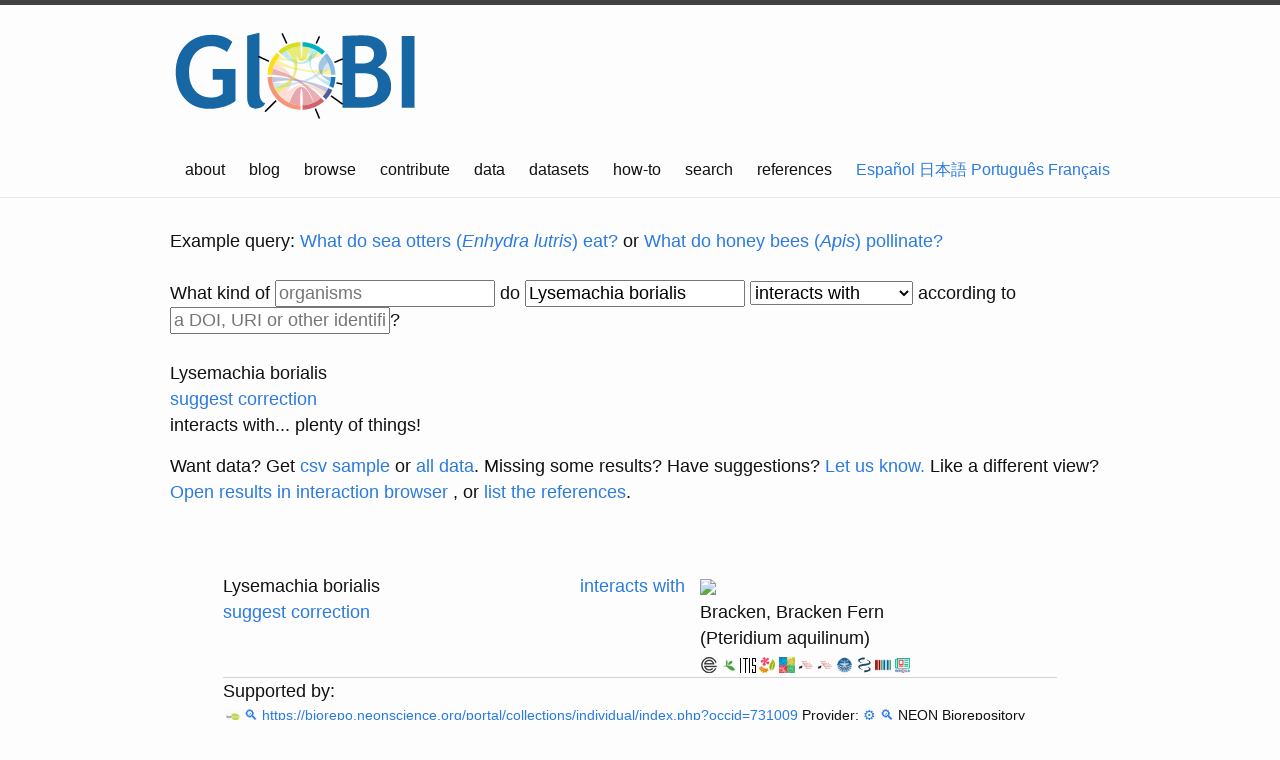

--- FILE ---
content_type: text/html;charset=utf-8
request_url: https://api.globalbioticinteractions.org/interaction?type=json.v2&interactionType=interactsWith&limit=15&offset=0&refutes=false&sourceTaxon=Lysemachia%20borialis&field=source_taxon_name&field=source_taxon_external_id&field=target_taxon_name&field=target_taxon_external_id&field=interaction_type
body_size: -387
content:
[{"source_taxon_external_id":"no:match","target_taxon_external_id":"IRMNG:11130842","source_taxon_name":"Lysemachia borialis","target_taxon_name":"Pteridium aquilinum","interaction_type":"interactsWith","source":{"name":"Lysemachia borialis","id":"no:match"},"type":"interactsWith","target":{"name":"Pteridium aquilinum","id":"IRMNG:11130842"}},{"source_taxon_external_id":"no:match","target_taxon_external_id":"IRMNG:11130842","source_taxon_name":"Lysemachia borialis","target_taxon_name":"Pteridium aquilinum","interaction_type":"interactsWith","source":{"name":"Lysemachia borialis","id":"no:match"},"type":"interactsWith","target":{"name":"Pteridium aquilinum","id":"IRMNG:11130842"}}]

--- FILE ---
content_type: text/html;charset=utf-8
request_url: https://api.globalbioticinteractions.org/interaction?type=json.v2&interactionType=interactsWith&includeObservations=true&exactNameMatchOnly=true&refutes=false&sourceTaxon=Lysemachia%20borialis&targetTaxon=IRMNG%3A11130842&field=study_title&field=study_citation&field=study_url&field=study_source_citation&field=study_source_archive_uri&field=study_source_last_seen_at&field=study_source_id
body_size: -306
content:
[{"study_title":"https://biorepo.neonscience.org/portal/collections/individual/index.php?occid=731009","study_url":"https://biorepo.neonscience.org/portal/collections/individual/index.php?occid=731009","study_source_last_seen_at":"2025-12-20T04:41:31.427Z","study_source_archive_uri":"https://github.com/globalbioticinteractions/neon-biorepo/archive/db29ff9d59e43868e2fe8b1130c333235e25b802.zip","study_citation":"https://biorepo.neonscience.org/portal/collections/individual/index.php?occid=731009","study_source_citation":"NEON Biorepository Portal at Arizona State University (ASU)","study_source_id":"globalbioticinteractions/neon-biorepo"}]

--- FILE ---
content_type: image/svg+xml
request_url: https://www.globalbioticinteractions.org/assets/globi.svg
body_size: 2819
content:
<?xml version="1.0" encoding="utf-8"?>
<!-- Generator: Adobe Illustrator 15.0.0, SVG Export Plug-In . SVG Version: 6.00 Build 0)  -->
<!DOCTYPE svg PUBLIC "-//W3C//DTD SVG 1.1//EN" "http://www.w3.org/Graphics/SVG/1.1/DTD/svg11.dtd">
<svg version="1.1" xmlns="http://www.w3.org/2000/svg" xmlns:xlink="http://www.w3.org/1999/xlink" x="0px" y="0px" width="2525px"
	 height="1375px" viewBox="0 0 2525 1375" enable-background="new 0 0 2525 1375" xml:space="preserve">
<g id="GloBI_in_Trebuchet_MS_with_Caps">
	<g>
		<path fill="#1867A5" d="M619.014,367.424l-53.219,102.062c-14.953-13.219-38.031-26.375-69.219-39.453
			c-31.188-13.062-58-19.609-80.422-19.609c-70.188,0-125.594,23.797-166.219,71.375c-40.625,47.594-60.922,111.328-60.922,191.219
			c0,76,19.906,136.734,59.719,182.203s94.031,68.203,162.625,68.203c45.172,0,82.391-12.391,111.656-37.172V745.424h-99v-108h226
			v320.375c-30.266,24.75-69.234,44.031-116.891,57.875c-47.672,13.828-95.094,20.75-142.266,20.75
			c-102.5,0-183.766-33.562-243.797-100.719S57.014,779.861,57.014,669.611c0-110.234,32.672-199.828,98.047-268.766
			s153.344-103.422,263.938-103.422C497.374,297.424,564.045,320.768,619.014,367.424z"/>
		<path fill="#1867A5" d="M766.401,306.721l122-29.297v587.594c0,64.422,19.328,102.812,58,115.172
			c-18.922,36.156-51.203,54.234-96.844,54.234c-55.438,0-83.156-38.422-83.156-115.266V306.721z"/>
		<path fill="#1867A5" d="M1932.389,1024.424h-218.797V309.268c96.469-4.562,164.109-6.844,202.891-6.844
			c74.312,0,132.406,15.906,174.281,47.703c41.875,31.812,62.828,77.219,62.828,136.25c0,56.766-30,101.609-90,134.547
			c88.656,30.906,133,94.656,133,191.266c0,65.062-24.594,116.688-73.75,154.906S2010.202,1024.424,1932.389,1024.424z
			 M1840.592,410.861v171.609c19.578,1.312,40.141,1.953,61.672,1.953c82.875,0,124.328-31.125,124.328-93.375
			c0-55.078-37.688-82.625-113.062-82.625C1893.624,408.424,1869.311,409.236,1840.592,410.861z M1840.592,681.877v236.125
			c25.688,2.281,46.516,3.422,62.469,3.422c56.594,0,97.672-9.594,123.219-28.781c25.531-19.188,38.312-51.062,38.312-95.625
			c0-40.656-11.875-70.25-35.625-88.781s-65.234-27.812-124.438-27.812C1892.155,680.424,1870.842,680.908,1840.592,681.877z"/>
		<path fill="#1867A5" d="M2301.807,1024.424v-715h127v715H2301.807z"/>
	</g>
</g>
<g id="White_Circle" display="none">
	<circle display="inline" fill="#FFFFFF" cx="1306.16" cy="707.044" r="337.464"/>
</g>
<g id="Dependency_Wheel_Darker">
	<path opacity="0.35" fill="#4C629D" d="M1550.011,871.242c0,0-232.817-174.452-530.114-98.016
		c-7.146-19.823-7.146-54.406-7.146-54.406s329.038,8.96,560.652,110.65C1563.704,851.691,1550.011,871.242,1550.011,871.242z"/>
	<path opacity="0.35" fill="#86BAE4" d="M1567.682,574.339c0,0-148.782,253.019-547.785,198.888
		c12.11,50.094,18.807,56.244,18.807,56.244s275.218-1.329,552.321-193.082C1581.509,597.498,1567.682,574.339,1567.682,574.339z"/>
	<path opacity="0.55" fill="#D3636B" d="M1317.194,1002.103c0,0,63.969-3.334,107.634-25.718
		c-15.291-38.416-123.91-339.883-239.14,0c61.14,25.718,109.476,24.848,109.476,24.848s-6.539-165.68,10.095-165.68
		C1321.89,835.553,1317.194,1002.103,1317.194,1002.103z"/>
	<path opacity="0.5" fill="#D3636B" d="M1501.162,927.176c0,0-155.857-194.184-479.83-290.787
		c-7.853,28.857-8.58,60.401-8.58,60.401s353.356,0,412.635,279.511C1464.226,961.71,1501.162,927.176,1501.162,927.176z"/>
	<path opacity="0.3" fill="#F69679" d="M1185.688,975.516c0,0,54.951-340.265,331.376-63.591
		c19.434-20.304,33.757-39.966,33.757-39.966s-236.034-214.019-439.622,55.217C1146.437,959.098,1185.688,975.516,1185.688,975.516z
		"/>
	<path opacity="0.3" fill="#F69679" d="M1065.316,875.57c0,0,321.451-149.754-43.984-239.182
		c12.994-49.978,16.503-47.762,16.503-47.762s326.536,80.094,73.364,338.549C1083.829,903.439,1065.316,875.57,1065.316,875.57z"/>
	<path opacity="0.4" fill="#FFDE17" d="M1037.834,588.627c0,0,219.122,77.568,561.773,108.163
		c-0.729-30.53-8.583-60.401-8.583-60.401s-257.921,71.415-529.694-90.496C1046.729,568.06,1037.834,588.627,1037.834,588.627z"/>
	<path opacity="0.4" fill="#FFDE17" d="M1091.847,507.301c0,0,112.287,111.749,380.499-41.47
		c23.827,17.237,36.927,30.099,36.927,30.099s-106.233,94.584-447.942,49.963C1069.214,534.129,1069.356,532.646,1091.847,507.301z"
		/>
	<path opacity="0.25" fill="#FFDE17" d="M1100.333,556.909"/>
	<path opacity="0.25" fill="#FFDE17" d="M1157.08,574.339"/>
	<path opacity="0.25" fill="#00B2C1" d="M1107.494,491.79c0,0,213.998,233.22,364.853-25.958
		c-15.908-12.511-35.917-21.154-35.917-21.154s-134.068,281.56-276.773,8.739C1117.27,476.033,1107.494,491.79,1107.494,491.79z"/>
	<path opacity="0.25" fill="#00B2C1" d="M1392.722,427.191c0,0-95.499,246.064,189.084,381.896
		c9.219-25.312,12.74-44.312,12.74-44.312s-297.984-36.911-158.117-320.1C1419.246,435.775,1392.722,427.191,1392.722,427.191z"/>
	<path opacity="0.4" fill="#1C75BC" d="M1567.682,574.339c0,0-148.872,145.073,31.926,144.481c0,23.146-5.062,45.956-5.062,45.956
		s-217.226-98.373-69.949-253.017C1557.769,548.86,1567.682,574.339,1567.682,574.339z"/>
	<path opacity="0.6" fill="#D7DF23" d="M1065.316,875.57c0,0,318.088-142.508,154.313-448.379
		c-37.8,11.509-59.974,26.225-59.974,26.225s238.883,258.134-120.952,376.055C1054.119,861.396,1065.316,875.57,1065.316,875.57z"/>
	<path opacity="0.6" fill="#D7DF23" d="M1295.164,414.375c0,0,14.2,256.66,22.03,0c43.993,1.452,75.528,12.816,75.528,12.816
		s-74.467,295.447-173.093,0C1264.631,413.657,1295.164,414.375,1295.164,414.375z"/>
	<g>
		<path fill="#86BAE4" d="M1524.597,511.76c44.451,49.474,72.38,114.073,75.011,185.03h44.085
			c-1.325-41.69-10.175-82.156-26.366-120.439c-14.957-35.362-35.589-67.552-61.433-95.887L1524.597,511.76z"/>
		<path fill="#1C75BC" d="M1599.608,718.82c-1.171,31.606-7.362,61.955-17.802,90.268l40.188,18.545
			c13.229-34.816,20.508-71.32,21.699-108.812H1599.608z"/>
		<path fill="#00B2C1" d="M1317.194,414.375c74.377,2.757,141.771,33.312,192.079,81.554l31.258-31.258
			c-29.998-28.939-64.586-51.809-102.899-68.016c-38.283-16.192-78.749-25.04-120.438-26.366V414.375z"/>
		<path fill="#4F5C99" d="M1573.404,829.471c-14.019,30.668-33.167,58.521-56.34,82.454l31.259,31.257
			c27.187-27.948,49.069-59.923,65.169-95.208L1573.404,829.471z"/>
		<path fill="#D3636B" d="M1501.162,927.176c-49.334,43.896-113.52,71.445-183.968,74.057v44.085
			c41.688-1.324,82.154-10.174,120.438-26.365c34.925-14.772,66.753-35.08,94.831-60.476L1501.162,927.176z"/>
		<path fill="#D7DF23" d="M1107.494,491.79c49.805-45.846,115.443-74.737,187.67-77.414V370.29
			c-41.689,1.325-82.153,10.173-120.437,26.366c-36.461,15.421-69.55,36.875-98.515,63.851L1107.494,491.79z"/>
		<path fill="#F69679" d="M1295.164,1001.232c-153.172-5.677-276.736-129.242-282.412-282.412h-44.087
			c1.325,41.688,10.173,82.152,26.366,120.436c17.01,40.217,41.355,76.329,72.362,107.334
			c31.005,31.006,67.117,55.352,107.334,72.362c38.283,16.191,78.747,25.041,120.437,26.365V1001.232z"/>
		<path fill="#FFDE17" d="M1012.751,696.79c2.709-73.109,32.275-139.47,79.096-189.489l-31.265-31.268
			c-27.776,29.395-49.808,63.098-65.552,100.317c-16.192,38.283-25.041,78.749-26.366,120.439H1012.751z"/>
	</g>
	
		<line fill="none" stroke="#000000" stroke-width="15" stroke-miterlimit="10" x1="1053.249" y1="954.931" x2="943.801" y2="1064.379"/>
	
		<line fill="none" stroke="#000000" stroke-width="15" stroke-miterlimit="10" x1="982.449" y1="561.658" x2="876.744" y2="512.265"/>
	
		<line fill="none" stroke="#000000" stroke-width="15" stroke-miterlimit="10" x1="1113.45" y1="283.086" x2="1159.656" y2="384.182"/>
	
		<line fill="none" stroke="#000000" stroke-width="15" stroke-miterlimit="10" x1="1452.588" y1="384.182" x2="1484.764" y2="313.484"/>
	
		<line fill="none" stroke="#000000" stroke-width="15" stroke-miterlimit="10" x1="1633.861" y1="572.572" x2="1715.263" y2="537.893"/>
	
		<line fill="none" stroke="#000000" stroke-width="15" stroke-miterlimit="10" x1="1653.76" y1="777.319" x2="1710.922" y2="789.446"/>
	
		<line fill="none" stroke="#000000" stroke-width="15" stroke-miterlimit="10" x1="1599.608" y1="906.606" x2="1715.263" y2="990.081"/>
	
		<line fill="none" stroke="#000000" stroke-width="15" stroke-miterlimit="10" x1="1443.691" y1="1034.536" x2="1484.764" y2="1132.523"/>
</g>
</svg>


--- FILE ---
content_type: application/javascript; charset=utf-8
request_url: https://www.globalbioticinteractions.org/js/links.js
body_size: 2371
content:

let githubRegEx = /^(https:\/\/github.com\/)(.*)(\/archive\/)([a-f0-9]+)([.]zip)$/;
let zenodoRegEx = /^(https:\/\/zenodo.org\/record\/)([0-9]+)(.*)$/;

let getRepoNameOrDefault = function(archiveURI) {
  if (githubRegEx.test(archiveURI)) {
    return archiveURI.replace(githubRegEx, function(match, first, repo) { return repo; });
  } else { 
    return 'globalbioticinteractions/globalbioticinteractions';
  }
};

let prefixAndPath = function(match, prefix, path) { return prefix + path; };

let getArchiveURIBase = function(archiveURI) {
  return archiveURI
  .replace(githubRegEx, prefixAndPath)
  .replace(zenodoRegEx, prefixAndPath);
}

let decorateArchivedReviewLink = function(aElem, namespace) {
  var reviewUrlPrefix = 'https://zenodo.org/communities/globi-review/?q=%22urn:lsid:globalbioticinteractions.org:dataset:' +  namespace + "%22";
  var reviewUrl = reviewUrlPrefix;
  aElem.setAttribute('href', reviewUrl);
  aElem.setAttribute('title', 'show published reviews on Zenodo');
  var img = aElem.appendChild(document.createElement('img'));
  img.setAttribute('src', 'assets/archived-review.svg');
}


function appendLinkElem(parentElem, study) {
    if (study.url && study.url.match(/^http/)) {
        var linkElem = document.createElement('a');
        linkElem.setAttribute('href', study.url);
        linkElem.setAttribute('title', 'show information for: [' + study.citation + ']');
        linkElem.setAttribute('target', '_blank');  
        if (study.url && study.url.match(/^http[s]{0,1}:\/\/arctos.database.museum/)) {
          var img = linkElem.appendChild(document.createElement('img'));
          img.setAttribute('src', '/assets/favicon_cache/arctos.png');
          img.setAttribute('style', 'width: 1em; height: 1em;');
        } else if (study.url && study.url.match(/^http[s]{0,1}:\/\/.*occid=[0-9]+/)) {
          var img = linkElem.appendChild(document.createElement('img'));
          img.setAttribute('src', '/assets/favicon_cache/symbiota.png');
          img.setAttribute('style', 'width: 1em; height: 1em;');
        } else {
          linkElem.textContent = '📄';
        }
        parentElem.appendChild(linkElem);
    }
}

function appendDatasetLinkElem(parentElem, study) {
    if (study.archiveURI && study.archiveURI.match(/^http/)) {
        let linkElem = document.createElement('a');
        linkElem.setAttribute('href', getArchiveURIBase(study.archiveURI));
        linkElem.setAttribute('title', 'index configuration for: [' + study.source + ']');
        linkElem.setAttribute('target', '_blank');
        linkElem.textContent = '⚙️';
        parentElem.appendChild(linkElem);
    }
}

function showRefTitle(study) {
    return 'show interactions related to: [' + study.citation + ']';
}

function showDatasetCitation(study) {
    return 'show interactions related to: [' + study.source + ']';
}

function accordingTo(study) {
    // chop off http(s) from prefix of citation to avoid being used as a url lookup
    var accordingTo = study.url || null;
    if (accordingTo == null && study.citation) {
        accordingTo = study.citation.replace(/^\W*http([s])*:\/\//, '');
    }
    return encodeURIComponent(accordingTo);
}

function accordingToDataset(study) {
    return encodeURIComponent('globi:' + study.namespace);
}

function appendShowReferenceElem(parentElem, study, baseUrl) {
    if (study.url) {
      var elem = document.createElement('a');
      elem.setAttribute('href', (baseUrl || '/') + '?interactionType=ecologicallyRelatedTo&accordingTo=' + accordingTo(study));
      elem.setAttribute('title', showRefTitle(study));
      elem.setAttribute('target', '_blank');
      elem.textContent = '🔍';
      parentElem.appendChild(elem);
    }
}

function appendShowDatasetElem(parentElem, study, baseUrl) {
    var elem = document.createElement('a');
    elem.setAttribute('href', (baseUrl || '/') + '?interactionType=ecologicallyRelatedTo&accordingTo=' + accordingToDataset(study));
    elem.setAttribute('title', showDatasetCitation(study));
    elem.setAttribute('target', '_blank');
    elem.textContent = '🔍';
    parentElem.appendChild(elem);
}


function appendCitationTo(interactionRecord, citationElem, baseUrl) {
    var citation = interactionRecord.study_citation;
    if (citation === undefined || citation === null) {
        if (interactionRecord.study_url !== undefined && interactionRecord.study_url !== null) {
            citation = interactionRecord.study_url
        }
    }
    var study = {
        citation: citation,
        url: interactionRecord.study_url,
        source: interactionRecord.study_source_citation,
        namespace: interactionRecord.study_source_id,
        lastSeenAt: interactionRecord.study_source_last_seen_at,
        archiveURI: interactionRecord.study_source_archive_uri};

    let appendSpanText = function(parentElem, text) {
      var span = document.createElement('span');
      span.textContent = text;
      parentElem.appendChild(span);
    };

    let appendSpan = function(parentElem) { appendSpanText(parentElem, ' '); }

    appendLinkElem(citationElem, study);
    appendSpan(citationElem);
    appendShowReferenceElem(citationElem, study, baseUrl);
    appendSpan(citationElem);

    var textElem = document.createElement('b');
    if (study.url && study.url.match(/^http/)) {
      textElem = textElem.appendChild(document.createElement('a'));
      textElem.setAttribute('href', study.url);
    }
    textElem.textContent = study.citation + ' ';
    citationElem.appendChild(textElem);

    appendSpanText(citationElem, ' Provider: ');
    appendDatasetLinkElem(citationElem, study, baseUrl);
    appendSpan(citationElem);
    appendShowDatasetElem(citationElem, study);
    appendSpan(citationElem);
    
    var sourceElem = document.createElement('span');
    sourceElem.textContent = ' ' + study.source + ' Accessed via <' + study.archiveURI + '> at ' + new Date(study.lastSeenAt).toISOString() + '. ';
    citationElem.appendChild(sourceElem);

    appendSpan(citationElem);
    

    let githubRepoName = getRepoNameOrDefault(study.archiveURI);
    
    let archivedReviewElem = document.createElement('span');
    archivedReviewElem.setAttribute('class', 'badge-in-text');
    let archivedReviewLink = archivedReviewElem.appendChild(document.createElement('a'));
    decorateArchivedReviewLink(archivedReviewLink, study.namespace);
    citationElem.appendChild(archivedReviewElem);
    
    appendSpan(citationElem);
    
    let feedbackElem = document.createElement('span');
    let newIssueLink = feedbackElem.appendChild(document.createElement('a'));
    newIssueLink.setAttribute('href', 'https://github.com/' + githubRepoName + '/issues/new?' + queryString.stringify({ title: 'your indexed records for ' + study.citation, body: 'Hi!\n\nThanks for helping to make existing biotic interaction data easier to find and access!\n\nI was just looking at your GloBI indexed record at ' + document.location + ' and I was wondering about ... (please add your own text)' }));
    newIssueLink.setAttribute('title', 'start a discussion by opening an issue');
    newIssueLink.textContent = 'discuss...';
    citationElem.appendChild(feedbackElem);
    
}

function collectSearchParams($) {
    var sourceTaxonName = $('#taxonInputField').val();
    var targetTaxonName = $('#targetTaxonInputField').val();
    var interactionType = $('#interactionType').find(":selected").val();
    var studyQuery = $('#studySearchField').val();
    var searchHash = {};
    var search = { fields: ['study_title', 'study_citation', 'study_url', 'study_source_citation', 'study_source_archive_uri', 'study_source_last_seen_at', 'study_source_id'] };
    if (sourceTaxonName && sourceTaxonName.length > 0) {
        searchHash.sourceTaxon = sourceTaxonName;
        search.sourceTaxa = [sourceTaxonName];
    }
    if (targetTaxonName && targetTaxonName.length > 0) {
        searchHash.targetTaxon = targetTaxonName;
        search.targetTaxa = [targetTaxonName];
    }
    if (interactionType.length > 0) {
        searchHash.interactionType = interactionType;
        search.interactionType = interactionType;
    }
    if (studyQuery.length > 0) {
        searchHash.accordingTo = studyQuery;
        search.accordingTo = studyQuery;
    }
    return {searchHash: searchHash, search: search};
}

function saveSearch(search) {
    saveQuery(queryString.stringify(search.searchHash));
}

function saveQuery(query) {
    if (document.location.protocol !== 'file:') {
        window.history.pushState({ query: query }, "", "?" + query);
    }
}

function initInputFields() {
    var params = queryString.parse(document.location.search || document.location.hash);
    $('#interactionType option[value="' + params.interactionType + '"]').prop('selected', 'selected');
    $('#studySearchField').val(params.accordingTo);
    $('#taxonInputField').val(params.sourceTaxon);
    $('#targetTaxonInputField').val(params.targetTaxon);

    if (params.sourceTaxon || params.targetTaxon || params.accordingTo) {
        $('#taxonInputField').change();
    }
}

function labelForTaxon(taxon) {
    var englishName;
    if (taxon.commonNames) {
        englishName = taxon.commonNames['en'];
    }
    var suggestion = taxon.scientificName;
    if (englishName !== undefined) {
        suggestion = englishName + ' (' + suggestion + ')';
    }
    return suggestion;
}

function addPopState(func) {
    window.addEventListener('popstate', function (e) {
        if(e.state && e.state['query']) {
            func();
        }
    });
}

function addInputEvents($, globiData, searchForInteractions) {
    $(".suggest").autocomplete({
        minLength: 3,
        source: function (request, response) {
            globiData.findCloseTaxonMatches(request.term, function (closeMatches) {
                var suggestions = [];
                closeMatches.forEach(function (closeMatch, index) {
                    suggestions[index] = {
                        label: labelForTaxon(closeMatch),
                        value: closeMatch.scientificName
                    };
                });
                response(suggestions);
            });
        },
        select: function (event, ui) {
            searchForInteractions();
        }
    });

    var onEnter = function (e, ui) {
        if (e.keyCode == 13) {
            searchForInteractions();
        }
    };
    $("#taxonInputField").change(function () {
        searchForInteractions();
    });
    $("#taxonInputField").keyup(onEnter);

    $("#interactionType").change(function () {
        searchForInteractions();
    });
    $("#studySearchField").keyup(onEnter);

}



if (typeof module !== 'undefined') {
  module.exports = { 
    getRepoNameOrDefault: getRepoNameOrDefault,
    getArchiveURIBase: getArchiveURIBase
  }; 
}
